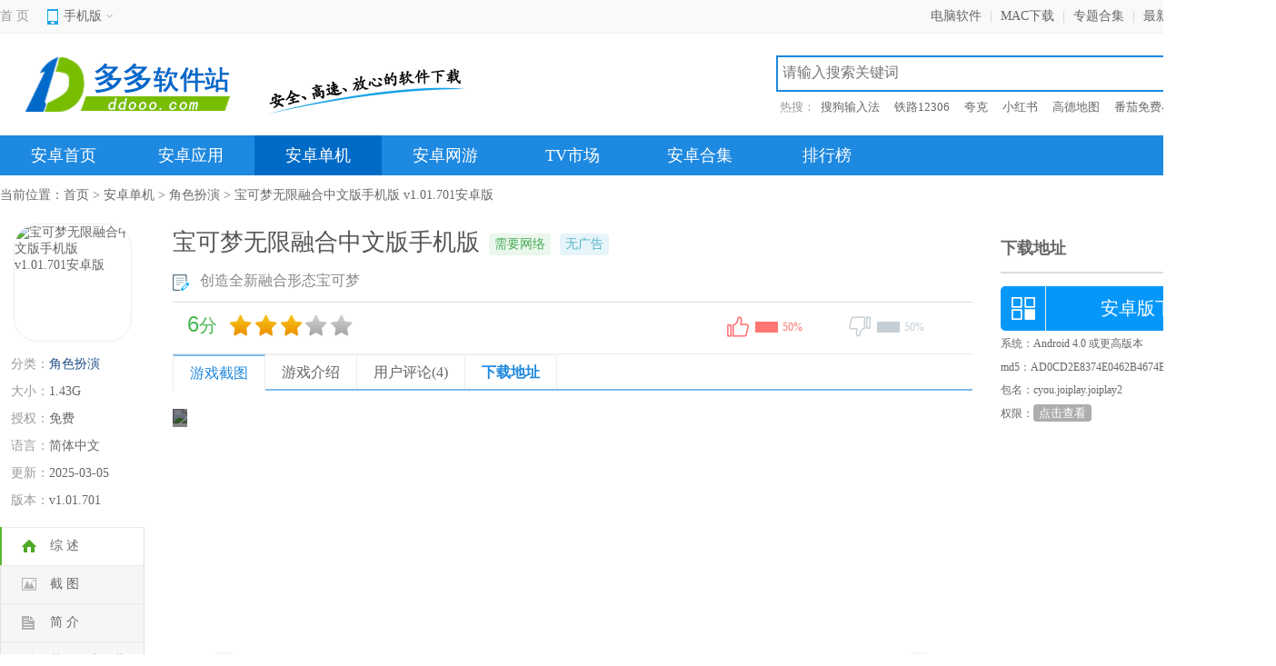

--- FILE ---
content_type: text/html
request_url: https://www.ddooo.com/softdown/248250.htm
body_size: 19698
content:
<!doctype html>
<html>
<head>
<meta http-equiv="Content-Type" content="text/html; charset=utf-8" />
<meta http-equiv="Cache-Control" content="no-transform" />
<meta http-equiv="X-UA-Compatible" content="IE=edge,chrome=1" />
<title>宝可梦无限融合中文版手机版下载安装-宝可梦无限融合手机版最新版下载 v1.01.701安卓版 - 多多软件站</title>
<meta name="keywords" content="宝可梦无限融合中文版手机版下载安装,宝可梦无限融合手机版最新版下载">
<meta name="description" content="宝可梦无限融合中文版手机版是一款非常好玩的RPG冒险收集类手游，也是宝可梦系列里比较经典的一个版本吗，不仅继承了该系列最为经典的玩法和特色，而且还加入了一些全新的设定和剧情，更加入了全新的融合元素，通过融合可以得到你没有的宝可梦精灵。">
<meta http-equiv="mobile-agent" content="format=html5; url=https://m.ddooo.com/softdown/248250.htm" />
<meta http-equiv="mobile-agent" content="format=xhtml; url=https://m.ddooo.com/softdown/248250.htm" />
<link rel="dns-prefetch" href="//img.ddooo.com">
<link href="https://www.ddooo.com/css/nstructure.css" rel="stylesheet" type="text/css"/>
<link href="https://www.ddooo.com/css/naz_page.css?1744353378" rel="stylesheet" type="text/css"/>
<script src="https://www.ddooo.com/comm/njquery.js" type="text/javascript"></script>
<script type="text/javascript" src="https://www.ddooo.com/public/nuaredirect.js"></script>
</head>
<body>
<div class="topbox">
<div class="w1200">
<div class="topl fl"> <span class="home"><a href="https://www.ddooo.com/" target="_blank">首 页</a></span>
<div class="top_mobile">
<div class="mobile_top"><span>手机版<i></i></span></div>
<div class="white-line"></div>
<div class="lowmobile"><img src="https://www.ddooo.com/images/m_ddooo.png" width="160" height="160"></div>
</div>
</div>
<div class="topr fr">
<ul>
<li><a target="_blank" href="https://www.ddooo.com/softlist/" target="_blank">电脑软件</a>|</li>
<li><a target="_blank" href="https://www.ddooo.com/mac/" target="_blank">MAC下载</a>|</li>
<li><a target="_blank" href="https://www.ddooo.com/zt/" target="_blank">专题合集</a>|</li>
<li><a target="_blank" href="https://www.ddooo.com/softnew/1.htm" target="_blank">最新更新</a>|</li>
<li><a target="_blank" href="javascript:;" onclick="AddFavorite();">收藏本站</a></li>
</ul></div>
</div>
</div>
<div class="header">
<div class="header-top">
<div class="header-in clearfix">
<div class="logo fl"><a target="_blank" href="https://www.ddooo.com/"><img src="https://www.ddooo.com/images/ddooo_logo.png" alt="多多软件站"></a></div>
<span class="xpxt fl"></span>
<div class="search fr">
<div class="searchTop">
<div class="search_box">
<input type="text" autocomplete="off" id="searchkeyword" class="sech_keyword" value="" placeholder="请输入搜索关键词"/>
<input type="button" value="搜索" class="sech_btn">
</div>
</div>
<div class="search-key">
<label>热搜：</label>
<a target="_blank" class="seahotid" href="https://www.ddooo.com/softdown/183049.htm">搜狗输入法</a>
<a target="_blank" class="seahotid" href="https://www.ddooo.com/softdown/202555.htm">铁路12306</a>
<a target="_blank" class="seahotid" href="https://www.ddooo.com/softdown/165894.htm">夸克</a>
<a target="_blank" class="seahotid" href="https://www.ddooo.com/softdown/208512.htm">小红书</a>
<a target="_blank" class="seahotid" href="https://www.ddooo.com/softdown/210819.htm">高德地图</a>
<a target="_blank" class="seahotid" href="https://www.ddooo.com/softdown/160925.htm">番茄免费小说</a>
</div>
</div>
</div>
</div>
<div class="header-nav">
<div class="nav-column">
<div class="nav-column-in">
<ul id="j_main_nav">
<li><a target="_blank" href="https://www.ddooo.com/az/">安卓首页</a></li>
<li rel="34"><a target="_blank" href="https://www.ddooo.com/az/13_1.htm">安卓应用</a></li>
<li rel="35"><a target="_blank" href="https://www.ddooo.com/az/14_1_1.htm">安卓单机</a></li>
<li rel="36"><a target="_blank" href="https://www.ddooo.com/az/14_2_1.htm">安卓网游</a></li>
<li><a target="_blank" href="https://www.ddooo.com/tv/">TV市场</a></li>
<li><a target="_blank" href="https://www.ddooo.com/zt/zt_2_1.htm">安卓合集</a></li>
<li><a target="_blank" href="https://www.ddooo.com/top/top_desc.htm">排行榜</a></li>
<li class="btr"><a target="_blank" href="https://www.ddooo.com/apple/">苹果下载</a></li>
</ul>
</div>
</div>
<div class="sub-nav j-sub-nav-34">
<div class="sub-nav-in">
<p>
<a target="_blank" href="https://www.ddooo.com/az/70_1.htm">社交</a><span>|</span><a target="_blank" href="https://www.ddooo.com/az/71_1.htm">工具</a><span>|</span><a target="_blank" href="https://www.ddooo.com/az/72_1.htm">理财</a><span>|</span><a target="_blank" href="https://www.ddooo.com/az/135_1.htm">购物</a><span>|</span><a target="_blank" href="https://www.ddooo.com/az/73_1.htm">主题</a><span>|</span><a target="_blank" href="https://www.ddooo.com/az/74_1.htm">旅游</a><span>|</span><a target="_blank" href="https://www.ddooo.com/az/282_1.htm">出行</a><span>|</span><a target="_blank" href="https://www.ddooo.com/az/75_1.htm">影音</a><span>|</span><a target="_blank" href="https://www.ddooo.com/az/76_1.htm">拍摄</a><span>|</span><a target="_blank" href="https://www.ddooo.com/az/77_1.htm">生活</a><span>|</span><a target="_blank" href="https://www.ddooo.com/az/283_1.htm">美食</a><span>|</span><a target="_blank" href="https://www.ddooo.com/az/284_1.htm">汽车</a><span>|</span><a target="_blank" href="https://www.ddooo.com/az/285_1.htm">运动</a><span>|</span><a target="_blank" href="https://www.ddooo.com/az/286_1.htm">健康</a><span>|</span><a target="_blank" href="https://www.ddooo.com/az/78_1.htm">资讯</a><span>|</span><a target="_blank" href="https://www.ddooo.com/az/79_1.htm">商务</a><span>|</span><a target="_blank" href="https://www.ddooo.com/az/287_1.htm">教育</a><span>|</span><a target="_blank" href="https://www.ddooo.com/az/288_1.htm">儿童</a><span>|</span><a target="_blank" href="https://www.ddooo.com/az/289_1.htm">智能</a><span>|</span><a target="_blank" href="https://www.ddooo.com/az/80_1.htm">其它</a></p>
</div>
</div>
<div class="sub-nav j-sub-nav-35">
<div class="sub-nav-in">
<p>
<a target="_blank" href="https://www.ddooo.com/az/81_1_1.htm">休闲益智</a><span>|</span><a target="_blank" href="https://www.ddooo.com/az/82_1_1.htm">赛车竞速</a><span>|</span><a target="_blank" href="https://www.ddooo.com/az/83_1_1.htm">棋牌桌游</a><span>|</span><a target="_blank" href="https://www.ddooo.com/az/84_1_1.htm">角色扮演</a><span>|</span><a target="_blank" href="https://www.ddooo.com/az/85_1_1.htm">动作射击</a><span>|</span><a target="_blank" href="https://www.ddooo.com/az/86_1_1.htm">体育竞技</a><span>|</span><a target="_blank" href="https://www.ddooo.com/az/87_1_1.htm">经营养成</a><span>|</span><a target="_blank" href="https://www.ddooo.com/az/88_1_1.htm">策略塔防</a><span>|</span><a target="_blank" href="https://www.ddooo.com/az/89_1_1.htm">冒险解谜</a><span>|</span><a target="_blank" href="https://www.ddooo.com/az/90_1_1.htm">音乐游戏</a><span>|</span><a target="_blank" href="https://www.ddooo.com/az/92_1_1.htm">手游辅助</a></p>
</div>
</div>
<div class="sub-nav j-sub-nav-36">
<div class="sub-nav-in">
<p>
<a target="_blank" href="https://www.ddooo.com/az/81_2_1.htm">休闲益智</a><span>|</span><a target="_blank" href="https://www.ddooo.com/az/82_2_1.htm">赛车竞速</a><span>|</span><a target="_blank" href="https://www.ddooo.com/az/83_2_1.htm">棋牌桌游</a><span>|</span><a target="_blank" href="https://www.ddooo.com/az/84_2_1.htm">角色扮演</a><span>|</span><a target="_blank" href="https://www.ddooo.com/az/85_2_1.htm">动作射击</a><span>|</span><a target="_blank" href="https://www.ddooo.com/az/86_2_1.htm">体育竞技</a><span>|</span><a target="_blank" href="https://www.ddooo.com/az/87_2_1.htm">经营养成</a><span>|</span><a target="_blank" href="https://www.ddooo.com/az/88_2_1.htm">策略塔防</a><span>|</span><a target="_blank" href="https://www.ddooo.com/az/89_2_1.htm">冒险解谜</a><span>|</span><a target="_blank" href="https://www.ddooo.com/az/90_2_1.htm">音乐游戏</a><span>|</span><a target="_blank" href="https://www.ddooo.com/az/92_2_1.htm">手游辅助</a></p>
</div>
</div>
</div>
</div><div class="mainBody">
<div class="position">当前位置：<a href="https://www.ddooo.com">首页</a> > <a href="https://www.ddooo.com/az/14_1_1.htm">安卓单机</a> > <a href="https://www.ddooo.com/az/84_1_1.htm">角色扮演</a> > 宝可梦无限融合中文版手机版 v1.01.701安卓版</div>
</div>
<div class="mainBody">
<!-- main-left -->
<div class="main-left">
<!-- soft-detail -->
<div class="soft-div">
<span class="pic"><img src="//img.ddooo.com/logo/230921/202309211650119450.jpg" alt="宝可梦无限融合中文版手机版 v1.01.701安卓版"><i class="marsk"></i></span>
<ul class="soft-text">
<li><span>分类：</span><a href="https://www.ddooo.com/az/84_1_1.htm">角色扮演</a></li>
<li><span>大小：</span><em>1.43G</em></li>
<li><span>授权：</span><em>免费</em></li>
<li><span>语言：</span><em>简体中文</em></li>
<li><span>更新：</span><em>2025-03-05</em></li>
<li class="softver"><span>版本：</span><em title="v1.01.701">v1.01.701</em></li>
</ul>
</div>
<div id="xiding">
<ul class="side-nav">
<li class="sideNav-item current-item" data="con_tab"><div class="link-warp"><i class="icon"></i><span class="text">综 述</span></div></li>
<li class="sideNav-item" data="snapShotWrap"><div class="link-warp"><i class="icon screenshot-icon"></i><span class="text">截 图</span></div></li>
<li class="sideNav-item" data="rjjs"><div class="link-warp"><i class="icon summary-icon"></i><span class="text">简 介</span></div></li>
<li class="sideNav-item" data="qtyhxz"><div class="link-warp"><i class="icon evaluation-icon"></i><span class="text">其他用户下载</span></div></li>
<li class="sideNav-item" data="pl_tab"><div class="link-warp"><i class="icon comment-icon"></i><span class="text">评 论(4)</span></div></li>
<li class="sideNav-item" data="xz_tab"><div class="link-warp"><i class="icon downLoad-icon"></i><span class="text">下载地址</span></div></li>
</ul>
<div class="rem_combox">
<div class="CRTitle"><h3>推荐游戏</h3></div>
<ul class="rem_listul">
<li><a target="_blank" href="https://www.ddooo.com/softdown/225935.htm" rel="nofollow"><img src="//img.ddooo.com/logo/20250515/6204725d19f2a166dad24f5a45fbff0e.png"></a><p><a target="_blank" href="https://www.ddooo.com/softdown/225935.htm">雷霆传奇官方正版</a><span>156.7M</span><span>2025-07-29</span></p></li>
<li><a target="_blank" href="https://www.ddooo.com/softdown/248054.htm" rel="nofollow"><img src="//img.ddooo.com/logo/20250625/3f59b47efc39bdbb302276e9e7a36a17.png"></a><p><a target="_blank" href="https://www.ddooo.com/softdown/248054.htm">无尽寒冬手游</a><span>144.27M</span><span>2025-07-29</span></p></li>
<li><a target="_blank" href="https://www.ddooo.com/softdown/238957.htm" rel="nofollow"><img src="//img.ddooo.com/logo/230831/202308311040109156.png"></a><p><a target="_blank" href="https://www.ddooo.com/softdown/238957.htm">杜拉拉升职记九游版</a><span>1.92G</span><span>2025-10-13</span></p></li>
<li><a target="_blank" href="https://www.ddooo.com/softdown/200515.htm" rel="nofollow"><img src="//img.ddooo.com/logo/20250429/096ebabc485ecd16f833fac6a31afe8d.png"></a><p><a target="_blank" href="https://www.ddooo.com/softdown/200515.htm">武林外传九游客户端</a><span>1.49G</span><span>2025-11-30</span></p></li>
<li><a target="_blank" href="https://www.ddooo.com/softdown/225248.htm" rel="nofollow"><img src="//img.ddooo.com/logo/20250911/2bb0aeda7e392380b451649d85cd2f63.png"></a><p><a target="_blank" href="https://www.ddooo.com/softdown/225248.htm">仙剑世界手游官方正版</a><span>254.24M</span><span>2025-12-30</span></p></li>
<li><a target="_blank" href="https://www.ddooo.com/softdown/180818.htm" rel="nofollow"><img src="//img.ddooo.com/logo/20250819/a9ef662a75230124aec40f0f848efc4d.png"></a><p><a target="_blank" href="https://www.ddooo.com/softdown/180818.htm">华夏绘世录官方正版</a><span>1.27G</span><span>2025-12-31</span></p></li>
</ul>
</div>
</div>
</div>
<div class="main-middle">
<div class="soft-summary">
<div class="middle_tit">
<h1>宝可梦无限融合中文版手机版</h1>
<div class="ztgl_tipbox">
<span class="tip_wl">需要网络</span><span class="tip_ad">无广告</span></div>
</div>
<em class="xbrecTxt"><i></i>创造全新融合形态宝可梦</em>
<div class="mood">
<div id="pingfen">
<div class="star_l"><em class="decimal" id="decimal_unm">6</em>分</div>
<div class="star_r" id="starimg"><i class="sty3 sty3_star3"></i></div>
</div>
<div id="dingandcai">
<a href="javascript:;" id="showding"><span class="dcico"></span><span class="bfk"><span id="ding_1" style="width:50%;"><em id="ding_2">50%</em></span></span></a>
<a href="javascript:;" id="showcai"><span class="dcico"></span><span class="bfk"><span id="cai_1" style="width:50%;"><em id="cai_2">50%</em></span></span></a>
</div>
</div>
<div class="az_mtab clearfix" id="con_tab">
<ul class="tablist">
<li class="cur">游戏截图</li>
<li name="rjjs">游戏介绍</li>
<li name="pl_tab">用户评论(4)</li>
<li class="last" name="xz_tab">下载地址</li>
</ul>
</div>
</div>
<div id="snapShotWrap" class="snapShotWrap" style="height: auto;">
<a rel="nofollow" id="shotNext" class="snap-shot-btn next" title="下一张" href="javascript:void(0);"><i></i></a>
<a rel="nofollow" id="shotPrev" class="snap-shot-btn prev" title="上一张" href="javascript:void(0);"><i></i></a>
<div class="snapShotCont">
<ul>
<li class="snopshot" id="snopshot1"><img src="//img.ddooo.com/uppic/230921/202309211650163667.jpg"/><span class="elementOverlay"></span></li>
<li class="snopshot" id="snopshot2"><img src="//img.ddooo.com/uppic/230921/202309211650182287.jpg"/><span class="elementOverlay"></span></li>
<li class="snopshot" id="snopshot3"><img src="//img.ddooo.com/uppic/230921/202309211650212642.jpg"/><span class="elementOverlay"></span></li>
<li class="snopshot" id="snopshot4"><img src="//img.ddooo.com/uppic/230921/202309211650245419.jpg"/><span class="elementOverlay"></span></li>
</ul>
</div>
</div>
<div class="fl c-hd_p" id="rjjs"><h3><span>游戏介绍</span></h3></div>
<div class="softdes">
<p>
<strong>宝可梦无限融合中文版手机版</strong>是一款非常好玩的RPG冒险收集类手游，也是宝可梦系列里比较经典的一个版本吗，不仅继承了该系列最为经典的玩法和特色，而且还加入了一些全新的设定和剧情，更加入了全新的融合元素，通过融合可以得到你没有的宝可梦精灵，例如将妙蛙花与水箭龟融合就会出现全新的宝可梦”妙蛙龟“，融合时玩家可以选择要哪个宝可梦的第一特性和第二特性，同时他们的性格也可以选择，但是其他的攻击、防御、生命等属性会重新随机生成，这些新玩法的加入也让游戏更具可玩性了。
</p>
<p>
在宝可梦无限融合游戏中玩家可以通过冒险，收集各种动漫中的精灵，不管是可达鸭、皮卡丘还是其他一些稀有精灵都能够在这里收集到，而且像是神兽烈空坐、 超梦、梦幻等精灵也都可以收集养成，更是可以重走动漫剧情，从挑战8名馆主开始，然后战胜四大天王，最后获得神奇宝贝大师的称号，让你体验到宝可梦的乐趣，有兴趣的朋友快来下载体验吧。
</p>
<h3>
游戏特色
</h3>
<p>
1、海量的精灵将会在这里登场，这一次加入了融合的功能，你可以将一些精灵进行一个融合；
</p>
<p>
2、通过融合可以得到你没有的精灵的，至于融合出来的是什么就看你的搭配和运气了；
</p>
<p>
3、全新的战斗将会在这里展开，你可以去好好的体验到不同的冒险，重新的踏上冒险之旅；
</p>
<p>
4、依旧是像素的风格，改版大部分也都是像素的风格，而且几乎都是绿宝石那几代为基础；
</p>
<p>
5、各个方面都进行了一个升级，让你可以体验到不同的玩法，但是整个游戏的流程每什么变化。
</p>
<h3>
宝可梦无限融合玩法攻略
</h3>
<p>
以简单说明一下！融合精灵的道具是这个！可以合成也可以分解~
</p>
<p>
<img src="//img.ddooo.com/uppic/230921/202309211713257779.jpg" alt="" /> 
</p>
<p>
然后进入背包使用就可以了！如果是想让A和B融合，让A作为主体和让B作为主体最后的效果是不一样的！（前后选择顺序）然后融合的时候尽量选择比较合理的搭配吧，有些强行合在一起实在是非常丑。
</p>
<p>
<img src="//img.ddooo.com/uppic/230921/202309211713407679.jpg" alt="" /> 
</p>
<p>
与小霞展开战斗吧！
</p>
<p>
<img src="//img.ddooo.com/uppic/230921/20230921171349544.jpg" alt="" /> 
</p>
<p>
小霞的第一只！胖鱼！吃我一发电击！
</p>
<p>
<img src="//img.ddooo.com/uppic/230921/20230921171411950.jpg" alt="" /> 
</p>
<p>
小霞的第二只！挑染海星！
</p>
<p>
<img src="//img.ddooo.com/uppic/230921/202309211714259276.jpg" alt="" /> 
</p>
<p>
我没了！
</p>
<p>
<img src="//img.ddooo.com/uppic/230921/202309211715153454.jpg" alt="" /> 
</p>
<p>
然后白天和夜晚遇到的精灵也是不太一样的~像咕咕和阿伯蛇还有喵喵就是夜晚出没的~
</p>
<p>
所以每个地方都可以试试不同时期的野怪！
</p>
<p>
<img src="//img.ddooo.com/uppic/230921/202309211715425327.jpg" alt="" /> 
</p>
<p>
精灵中心的二楼可以用一个精灵随机交换一个融合精灵！要注意交换玩就会自动保存所以你想刷想要的精灵的话需要提前备份好存档！
</p>
<p>
<img src="//img.ddooo.com/uppic/230921/202309211716091032.jpg" alt="" /> 
</p>
<h3>
宝可梦无限融合普通融合机制
</h3>
<p>
在商店购买基因之楔就可以进行普通融合，基因之楔出门就可以买到。
</p>
<p>
融合时，提供皮肤的宝可梦被称成为头部，提供轮廓的宝可梦被称成为身体。
</p>
<p>
两个素材宝可梦一个提供自己的第一特性，一个提供自己的第二特性用于继承，融合的时候玩家自己选要哪个。目前融合无法继承梦特性。
</p>
<p>
两个素材宝可梦各自提供自身的性格用于继承，融合的时候玩家自己选要哪个。
</p>
<p>
融合宝可梦的攻击、防御、速度、种族值继承身体的2/3 继承头部的1/3。
</p>
<p>
融合宝可梦的、特攻、特防、HP种族值继承头部的2/3，继承身体的1/3。
</p>
<p>
融合宝可梦的努力值完全继承于身体宝可梦。
</p>
<p>
普通融合无法继承个体值，所有个体值为重新随机生成。
</p>
<h3>
游戏玩法
</h3>
<p>
1、进化方式多种多样，朝着不同的战斗方向进行成长，你可以在游戏中体验更多趣的冒险；
</p>
<p>
2、解锁新的玩法，体验精彩的战斗，成为最优秀的精灵，一起在游戏世界中战斗；
</p>
<p>
3、无限的进行连招，将对手直接进行秒杀，收集地图资源，发挥最出色水平；
</p>
<p>
4、挖掘更多好玩的冒险元素，不断完成进阶，成就一段属于你的精灵召唤师冒险征程。
</p>
<h3>
游戏亮点
</h3>
<p>
1、丰富的游戏冒险挑战，多种模式的精彩冒险，与所有探险者一起体验新世界；
</p>
<p>
2、独特的关卡战斗，宝可梦经典场景重现，华丽技能一键释放；
</p>
<p>
3、游戏中提供的额外道具，可以帮助玩家在通关途中事半功倍的效果。
</p></div>
<div class="fl c-hd_p" id="qtyhxz"><h3><span>其他用户下载</span></h3></div>
<div class="and_com_list">
<ul>
<li><a target="_blank" class="game_app_img" href="https://www.ddooo.com/softdown/179296.htm"><img src="//img.ddooo.com/logo/20240518/9fcb4e6afe557990b82ea96172db5b97.png" ></a><a target="_blank" href="https://www.ddooo.com/softdown/179296.htm">Minecraft国际版官方正版</a></li>
<li><a target="_blank" class="game_app_img" href="https://www.ddooo.com/softdown/216679.htm"><img src="//img.ddooo.com/logo/20240828/352786f1475612a297770c7ca33991f4.png" ></a><a target="_blank" href="https://www.ddooo.com/softdown/216679.htm">诅咒之岛最新版本2026</a></li>
<li><a target="_blank" class="game_app_img" href="https://www.ddooo.com/softdown/211998.htm"><img src="//img.ddooo.com/logo/20260114/edb72ddf45e9d3e21ddc6db82feb0de9.png" ></a><a target="_blank" href="https://www.ddooo.com/softdown/211998.htm">传说对决官方正版</a></li>
<li><a target="_blank" class="game_app_img" href="https://www.ddooo.com/softdown/133495.htm"><img src="//img.ddooo.com/logo/220803/202208031133564615.png" ></a><a target="_blank" href="https://www.ddooo.com/softdown/133495.htm">火影忍者云游戏最新版本</a></li>
<li><a target="_blank" class="game_app_img" href="https://www.ddooo.com/softdown/218092.htm"><img src="//img.ddooo.com/logo/20250511/4ef6e342ec6d645571901d6b71e67403.png" ></a><a target="_blank" href="https://www.ddooo.com/softdown/218092.htm">方舟生存进化手游重制版</a></li>
<li><a target="_blank" class="game_app_img" href="https://www.ddooo.com/softdown/193847.htm"><img src="//img.ddooo.com/logo/20240518/9fcb4e6afe557990b82ea96172db5b97.png" ></a><a target="_blank" href="https://www.ddooo.com/softdown/193847.htm">我的世界国际版2026最新版(Minecraft)</a></li>
<li><a target="_blank" class="game_app_img" href="https://www.ddooo.com/softdown/187263.htm"><img src="//img.ddooo.com/logo/20251107/4942e9119d82bfe5585a41443f5341e8.png" ></a><a target="_blank" href="https://www.ddooo.com/softdown/187263.htm">少女都市最新版免费地图无限金币中文版</a></li>
<li><a target="_blank" class="game_app_img" href="https://www.ddooo.com/softdown/181638.htm"><img src="//img.ddooo.com/logo/20251125/0dd0c26f6900bdaf59ad22afa9509e49.png" ></a><a target="_blank" href="https://www.ddooo.com/softdown/181638.htm">最强祖师破解版无限内购版</a></li>
<li><a target="_blank" class="game_app_img" href="https://www.ddooo.com/softdown/48543.htm"><img src="//img.ddooo.com/logo/230112/202301121017044401.jpg" ></a><a target="_blank" href="https://www.ddooo.com/softdown/48543.htm">魔法师大冒险开罗汉化版</a></li>
<li><a target="_blank" class="game_app_img" href="https://www.ddooo.com/softdown/131404.htm"><img src="//img.ddooo.com/logo/20240809/f05ca58a18f87f350066b831aee969e6.png" ></a><a target="_blank" href="https://www.ddooo.com/softdown/131404.htm">口袋妖怪单机版官方正版</a></li>
<li><a target="_blank" class="game_app_img" href="https://www.ddooo.com/softdown/189501.htm"><img src="//img.ddooo.com/logo/20251126/5a0f6581ca6845dbb585f8fe25cd721b.png" ></a><a target="_blank" href="https://www.ddooo.com/softdown/189501.htm">迷你世界无限迷你币无限迷你豆最新版</a></li>
<li><a target="_blank" class="game_app_img" href="https://www.ddooo.com/softdown/229293.htm"><img src="//img.ddooo.com/logo/220728/202207281515467093.png" ></a><a target="_blank" href="https://www.ddooo.com/softdown/229293.htm">世上英雄手游</a></li>
<li><a target="_blank" class="game_app_img" href="https://www.ddooo.com/softdown/203741.htm"><img src="//img.ddooo.com/logo/20241225/04e83cfc3e2072408a4f94a251412be1.png" ></a><a target="_blank" href="https://www.ddooo.com/softdown/203741.htm">鬼谷八荒手机版</a></li>
<li><a target="_blank" class="game_app_img" href="https://www.ddooo.com/softdown/249612.htm"><img src="//img.ddooo.com/logo/20250623/d8bdb5201c914eeba00c6cc171e97517.png" ></a><a target="_blank" href="https://www.ddooo.com/softdown/249612.htm">黑神话悟空像素版</a></li>
<li><a target="_blank" class="game_app_img" href="https://www.ddooo.com/softdown/237969.htm"><img src="//img.ddooo.com/logo/221213/202212131144381219.jpg" ></a><a target="_blank" href="https://www.ddooo.com/softdown/237969.htm">your boyfriend game官方正版</a></li>
<li><a target="_blank" class="game_app_img" href="https://www.ddooo.com/softdown/245089.htm"><img src="//img.ddooo.com/logo/20251220/d91fbdc997545d6149c9180d76fa3f4e.png" ></a><a target="_blank" href="https://www.ddooo.com/softdown/245089.htm">决胜巅峰国际服</a></li>
</ul>
</div>
<div class="fl c-hd_p" id="hqtype_tab"><h3><span>其它版本</span></h3></div>
<ul class="new_proItem">
<li style="display: list-item;">
<a href="https://www.ddooo.com/softdown/247664.htm" target="_blank" class="fl new_pro_img"><img src="//img.ddooo.com/logo/230921/202309211650119450.jpg"></a>
<div class="fl newPro_info">
<h3><a href="https://www.ddooo.com/softdown/247664.htm" class="new_pro_name">口袋妖怪无限融合5.0汉化版 附游戏攻略</a></h3>
<span>类型：<a href="https://www.ddooo.com/az/84_1_1.htm">角色扮演</a></span>
</div>
<div class="fl app_type_star"><div class="app_starBox"><span class="stars star4"></span></div></div>
<div class="fl newPro_spa"><span>1.43G</span><span>2025-03-05</span></div>
<div class="fr spe_tlBtn"><a href="https://www.ddooo.com/softdown/247664.htm" rel="nofollow">查看详情</a></div>
</li>
<li style="display: list-item;">
<a href="https://www.ddooo.com/softdown/248273.htm" target="_blank" class="fl new_pro_img"><img src="//img.ddooo.com/logo/230922/202309221106498360.png"></a>
<div class="fl newPro_info">
<h3><a href="https://www.ddooo.com/softdown/248273.htm" class="new_pro_name">口袋妖怪无限融合手机版 v1.01.701安卓版</a></h3>
<span>类型：<a href="https://www.ddooo.com/az/84_1_1.htm">角色扮演</a></span>
</div>
<div class="fl app_type_star"><div class="app_starBox"><span class="stars star3"></span></div></div>
<div class="fl newPro_spa"><span>1.43G</span><span>2025-03-05</span></div>
<div class="fr spe_tlBtn"><a href="https://www.ddooo.com/softdown/248273.htm" rel="nofollow">查看详情</a></div>
</li>
</ul>

<div class="fl c-hd_p" id="az_zt">
<h3><span><a href="https://www.ddooo.com/zt/renzheyx.htm">宝可梦系列游戏</a></span></h3>
<h3><span class="zt_title"><a href="https://www.ddooo.com/zt/bzcwdyx.htm">捕捉宠物的游戏</a></span></h3>
<h3><span class="zt_title"><a href="https://www.ddooo.com/zt/kdyg.htm">口袋妖怪系列游戏</a></span></h3>
</div>
<div class="and_zt_list">
<ul>
<li><a target="_blank" class="game_app_img" href="https://www.ddooo.com/softdown/72533.htm"><img src="//img.ddooo.com/logo/20260119/7cea5ddd2e3b35301f452193d8ea405b.png" class="game_app_img"></a><a target="_blank" href="https://www.ddooo.com/softdown/72533.htm">口袋妖怪的世界最新版</a></li>
<li><a target="_blank" class="game_app_img" href="https://www.ddooo.com/softdown/95345.htm"><img src="//img.ddooo.com/logo/20240904/c522afcdceccb6d512ca0399f9b46b32.png" class="game_app_img"></a><a target="_blank" href="https://www.ddooo.com/softdown/95345.htm">口袋妖怪日月正版</a></li>
<li><a target="_blank" class="game_app_img" href="https://www.ddooo.com/softdown/227697.htm"><img src="//img.ddooo.com/logo/20240822/a61d9f1fca8d97d22994b1b157f08be4.png" class="game_app_img"></a><a target="_blank" href="https://www.ddooo.com/softdown/227697.htm">宝可梦剑盾手机版</a></li>
<li><a target="_blank" class="game_app_img" href="https://www.ddooo.com/softdown/251274.htm"><img src="//img.ddooo.com/logo/20251113/06bc276b0b5d769dd8496a03319203be.png" class="game_app_img"></a><a target="_blank" href="https://www.ddooo.com/softdown/251274.htm">梦想与征程</a></li>
<li><a target="_blank" class="game_app_img" href="https://www.ddooo.com/softdown/236373.htm"><img src="//img.ddooo.com/logo/221123/202211231041092298.jpg" class="game_app_img"></a><a target="_blank" href="https://www.ddooo.com/softdown/236373.htm">宝可梦朱紫官方正版</a></li>
<li><a target="_blank" class="game_app_img" href="https://www.ddooo.com/softdown/248081.htm"><img src="//img.ddooo.com/logo/231011/202310111525256504.png" class="game_app_img"></a><a target="_blank" href="https://www.ddooo.com/softdown/248081.htm">口袋妖怪黑2手机版</a></li>
<li><a target="_blank" class="game_app_img" href="https://www.ddooo.com/softdown/161220.htm"><img src="//img.ddooo.com/logo/20231025/4941ec4fa3579104a852a8bc4f8079c2.png" class="game_app_img"></a><a target="_blank" href="https://www.ddooo.com/softdown/161220.htm">口袋妖怪增强绿宝石官方正版</a></li>
<li><a target="_blank" class="game_app_img" href="https://www.ddooo.com/softdown/232299.htm"><img src="//img.ddooo.com/logo/20251230/5a4b3cecd0b8705f838514d6fbe43c0a.png" class="game_app_img"></a><a target="_blank" href="https://www.ddooo.com/softdown/232299.htm">星辰mega最新版</a></li>
<li><a target="_blank" class="game_app_img" href="https://www.ddooo.com/softdown/235844.htm"><img src="//img.ddooo.com/logo/20251206/977fb063e79b8b8d37c2d7ca43204379.png" class="game_app_img"></a><a target="_blank" href="https://www.ddooo.com/softdown/235844.htm">宝可梦咖啡厅最新版2026</a></li>
<li><a target="_blank" class="game_app_img" href="https://www.ddooo.com/softdown/141848.htm"><img src="//img.ddooo.com/logo/231019/202310191552104478.jpg" class="game_app_img"></a><a target="_blank" href="https://www.ddooo.com/softdown/141848.htm">口袋妖怪黑暗升起2手机版</a></li>
<li><a target="_blank" class="game_app_img" href="https://www.ddooo.com/softdown/249087.htm"><img src="//img.ddooo.com/logo/20231025/853d3e1b94cef5eb6c2b3230fb2fd743.png" class="game_app_img"></a><a target="_blank" href="https://www.ddooo.com/softdown/249087.htm">PokeOne官方版</a></li>
<li><a target="_blank" class="game_app_img" href="https://www.ddooo.com/softdown/141847.htm"><img src="//img.ddooo.com/logo/20250311/3c8344b52837c6f6c1667c19090a8f6b.png" class="game_app_img"></a><a target="_blank" href="https://www.ddooo.com/softdown/141847.htm">宝可梦肉鸽手机版</a></li>
<li><a target="_blank" class="game_app_img" href="https://www.ddooo.com/softdown/2115.htm"><img src="//img.ddooo.com/logo/230713/202307131700592926.png" class="game_app_img"></a><a target="_blank" href="https://www.ddooo.com/softdown/2115.htm">口袋妖怪传说绿宝石最新版</a></li>
<li><a target="_blank" class="game_app_img" href="https://www.ddooo.com/softdown/212627.htm"><img src="//img.ddooo.com/logo/230508/202305081438189088.png" class="game_app_img"></a><a target="_blank" href="https://www.ddooo.com/softdown/212627.htm">口袋妖怪漆黑的魅影官方正版</a></li>
<li><a target="_blank" class="game_app_img" href="https://www.ddooo.com/softdown/131404.htm"><img src="//img.ddooo.com/logo/20240809/f05ca58a18f87f350066b831aee969e6.png" class="game_app_img"></a><a target="_blank" href="https://www.ddooo.com/softdown/131404.htm">口袋妖怪单机版官方正版</a></li>
<li><a target="_blank" class="game_app_img" href="https://www.ddooo.com/softdown/184244.htm"><img src="//img.ddooo.com/logo/230310/202303101102214911.png" class="game_app_img"></a><a target="_blank" href="https://www.ddooo.com/softdown/184244.htm">口袋妖怪叶绿版手机版</a></li>
</ul>
<ul class="zt_off">
<li><a target="_blank" class="game_app_img" href="https://www.ddooo.com/softdown/227903.htm"><img src="//img.ddooo.com/logo/20250322/4be1fa74ce870f79e1b33ee6b41f4726.png" class="game_app_img"></a><a target="_blank" href="https://www.ddooo.com/softdown/227903.htm">洛克王国lite版</a></li>
<li><a target="_blank" class="game_app_img" href="https://www.ddooo.com/softdown/248995.htm"><img src="//img.ddooo.com/logo/20241108/d651e59b01714a86b8e29c2525099857.png" class="game_app_img"></a><a target="_blank" href="https://www.ddooo.com/softdown/248995.htm">口袋进化破解版</a></li>
<li><a target="_blank" class="game_app_img" href="https://www.ddooo.com/softdown/237818.htm"><img src="//img.ddooo.com/logo/20260116/0418f5d2f8f4d0551095f0b7eaf530e4.png" class="game_app_img"></a><a target="_blank" href="https://www.ddooo.com/softdown/237818.htm">口袋决斗破解版</a></li>
<li><a target="_blank" class="game_app_img" href="https://www.ddooo.com/softdown/222998.htm"><img src="//img.ddooo.com/logo/20250327/91e56c6a390bc1d6f2a1a190feddd043.png" class="game_app_img"></a><a target="_blank" href="https://www.ddooo.com/softdown/222998.htm">萌龙大乱斗网易版</a></li>
<li><a target="_blank" class="game_app_img" href="https://www.ddooo.com/softdown/192521.htm"><img src="//img.ddooo.com/logo/220906/202209061438594912.png" class="game_app_img"></a><a target="_blank" href="https://www.ddooo.com/softdown/192521.htm">宠物王国外传最新版</a></li>
<li><a target="_blank" class="game_app_img" href="https://www.ddooo.com/softdown/138195.htm"><img src="//img.ddooo.com/logo/20251215/70547e493bf97f911254648068cbc59e.png" class="game_app_img"></a><a target="_blank" href="https://www.ddooo.com/softdown/138195.htm">口袋妖怪go中文版</a></li>
<li><a target="_blank" class="game_app_img" href="https://www.ddooo.com/softdown/179552.htm"><img src="//img.ddooo.com/logo/20250806/688cfb5a6403db79a4ded34c00317223.png" class="game_app_img"></a><a target="_blank" href="https://www.ddooo.com/softdown/179552.htm">灵兽大冒险官方版</a></li>
<li><a target="_blank" class="game_app_img" href="https://www.ddooo.com/softdown/222927.htm"><img src="//img.ddooo.com/logo/20251231/f1683e4a07e9f232e7d8bb166be9d8d1.png" class="game_app_img"></a><a target="_blank" href="https://www.ddooo.com/softdown/222927.htm">西普大陆手游官方版</a></li>
<li><a target="_blank" class="game_app_img" href="https://www.ddooo.com/softdown/137120.htm"><img src="//img.ddooo.com/logo/230811/202308111534006158.jpg" class="game_app_img"></a><a target="_blank" href="https://www.ddooo.com/softdown/137120.htm">恐龙神奇宝贝最新版</a></li>
<li><a target="_blank" class="game_app_img" href="https://www.ddooo.com/softdown/190067.htm"><img src="//img.ddooo.com/logo/20250626/8c6a59d2bf04d3c528a91bc5ea00eb30.png" class="game_app_img"></a><a target="_blank" href="https://www.ddooo.com/softdown/190067.htm">曙光重临手游官方版</a></li>
<li><a target="_blank" class="game_app_img" href="https://www.ddooo.com/softdown/239055.htm"><img src="//img.ddooo.com/logo/20251109/7df5225a9cf43077a30345b73784b010.png" class="game_app_img"></a><a target="_blank" href="https://www.ddooo.com/softdown/239055.htm">总之就是肉鸽抓宠自走棋</a></li>
<li><a target="_blank" class="game_app_img" href="https://www.ddooo.com/softdown/178241.htm"><img src="//img.ddooo.com/logo/20250521/8b4ab6dcf5aa2b9b1783461fb4f5e8eb.png" class="game_app_img"></a><a target="_blank" href="https://www.ddooo.com/softdown/178241.htm">魔力宝贝复兴官方正版</a></li>
<li><a target="_blank" class="game_app_img" href="https://www.ddooo.com/softdown/233881.htm"><img src="//img.ddooo.com/logo/20250617/dcb6f9adf1def2e43feae17160309512.png" class="game_app_img"></a><a target="_blank" href="https://www.ddooo.com/softdown/233881.htm">萌物大乱斗官方正版</a></li>
<li><a target="_blank" class="game_app_img" href="https://www.ddooo.com/softdown/248250.htm"><img src="//img.ddooo.com/logo/230921/202309211650119450.jpg" class="game_app_img"></a><a target="_blank" href="https://www.ddooo.com/softdown/248250.htm">宝可梦无限融合中文版手机版</a></li>
<li><a target="_blank" class="game_app_img" href="https://www.ddooo.com/softdown/249666.htm"><img src="//img.ddooo.com/logo/20241231/e56c9f1fed1b6b7e30a5d52c835ca6be.png" class="game_app_img"></a><a target="_blank" href="https://www.ddooo.com/softdown/249666.htm">魔力宝贝启程官方版</a></li>
</ul>
<ul class="zt_off">
<li><a target="_blank" class="game_app_img" href="https://www.ddooo.com/softdown/160446.htm"><img src="//img.ddooo.com/logo/191130/201911301109358923.png" class="game_app_img"></a><a target="_blank" href="https://www.ddooo.com/softdown/160446.htm">口袋妖怪漆黑来临游戏</a></li>
<li><a target="_blank" class="game_app_img" href="https://www.ddooo.com/softdown/227312.htm"><img src="//img.ddooo.com/logo/20241108/d651e59b01714a86b8e29c2525099857.png" class="game_app_img"></a><a target="_blank" href="https://www.ddooo.com/softdown/227312.htm">口袋进化最新版</a></li>
<li><a target="_blank" class="game_app_img" href="https://www.ddooo.com/softdown/192537.htm"><img src="//img.ddooo.com/logo/220317/202203171557261525.png" class="game_app_img"></a><a target="_blank" href="https://www.ddooo.com/softdown/192537.htm">口袋妖怪绝对魂银the end</a></li>
<li><a target="_blank" class="game_app_img" href="https://www.ddooo.com/softdown/115474.htm"><img src="//img.ddooo.com/logo/220906/202209061438594912.png" class="game_app_img"></a><a target="_blank" href="https://www.ddooo.com/softdown/115474.htm">宠物王国外传单机版</a></li>
<li><a target="_blank" class="game_app_img" href="https://www.ddooo.com/softdown/211346.htm"><img src="//img.ddooo.com/logo/20240822/a61d9f1fca8d97d22994b1b157f08be4.png" class="game_app_img"></a><a target="_blank" href="https://www.ddooo.com/softdown/211346.htm">口袋妖怪剑盾手机版</a></li>
<li><a target="_blank" class="game_app_img" href="https://www.ddooo.com/softdown/138195.htm"><img src="//img.ddooo.com/logo/20251215/70547e493bf97f911254648068cbc59e.png" class="game_app_img"></a><a target="_blank" href="https://www.ddooo.com/softdown/138195.htm">口袋妖怪go中文版</a></li>
<li><a target="_blank" class="game_app_img" href="https://www.ddooo.com/softdown/129172.htm"><img src="//img.ddooo.com/logo/220113/202201131006313879.png" class="game_app_img"></a><a target="_blank" href="https://www.ddooo.com/softdown/129172.htm">口袋妖怪新世代最新版本</a></li>
<li><a target="_blank" class="game_app_img" href="https://www.ddooo.com/softdown/86476.htm"><img src="//img.ddooo.com/logo/20250213/9f6be1b191bc361db542916948a5edc9.png" class="game_app_img"></a><a target="_blank" href="https://www.ddooo.com/softdown/86476.htm">口袋逆袭妖怪重制2手游</a></li>
<li><a target="_blank" class="game_app_img" href="https://www.ddooo.com/softdown/251542.htm"><img src="//img.ddooo.com/logo/20251224/c5f90a6207ce66e3a43955458ab5ab27.png" class="game_app_img"></a><a target="_blank" href="https://www.ddooo.com/softdown/251542.htm">口袋妖怪萌娘版</a></li>
<li><a target="_blank" class="game_app_img" href="https://www.ddooo.com/softdown/212625.htm"><img src="//img.ddooo.com/logo/20250331/a1e34c32a982210fa986055720798e54.jpg" class="game_app_img"></a><a target="_blank" href="https://www.ddooo.com/softdown/212625.htm">口袋妖怪燃之智3.4汉化版</a></li>
<li><a target="_blank" class="game_app_img" href="https://www.ddooo.com/softdown/231226.htm"><img src="//img.ddooo.com/logo/220906/202209061105315971.png" class="game_app_img"></a><a target="_blank" href="https://www.ddooo.com/softdown/231226.htm">口袋妖怪永恒之焱手机版</a></li>
<li><a target="_blank" class="game_app_img" href="https://www.ddooo.com/softdown/105502.htm"><img src="//img.ddooo.com/logo/20250329/39f48a70ef5447467316cf3bbd2f4867.png" class="game_app_img"></a><a target="_blank" href="https://www.ddooo.com/softdown/105502.htm">口袋妖怪格查尔汉化版</a></li>
<li><a target="_blank" class="game_app_img" href="https://www.ddooo.com/softdown/2115.htm"><img src="//img.ddooo.com/logo/230713/202307131700592926.png" class="game_app_img"></a><a target="_blank" href="https://www.ddooo.com/softdown/2115.htm">口袋妖怪传说绿宝石最新版</a></li>
<li><a target="_blank" class="game_app_img" href="https://www.ddooo.com/softdown/204395.htm"><img src="//img.ddooo.com/logo/230312/202303121449066940.jpg" class="game_app_img"></a><a target="_blank" href="https://www.ddooo.com/softdown/204395.htm">口袋妖怪究极绿宝石5.4手机版</a></li>
<li><a target="_blank" class="game_app_img" href="https://www.ddooo.com/softdown/237015.htm"><img src="//img.ddooo.com/logo/20250329/d697f58b7752786bbda6cc331a62cff3.png" class="game_app_img"></a><a target="_blank" href="https://www.ddooo.com/softdown/237015.htm">口袋妖怪白金手机版</a></li>
<li><a target="_blank" class="game_app_img" href="https://www.ddooo.com/softdown/84149.htm"><img src="//img.ddooo.com/logo/221123/202211231041092298.jpg" class="game_app_img"></a><a target="_blank" href="https://www.ddooo.com/softdown/84149.htm">口袋妖怪朱紫手机版最新版</a></li>
</ul>
</div>
<div class="comment">
<div class="fl c-hd_p" id="pl_tab">
<h3><span id="cmnum" count="4">用户评论</span></h3>
<span class="txt"><font>28</font>人参与，4条评论</span>
</div>
<div class="commentBox">
<div class="commentform">
<textarea class="textarea" id="vcontent" placeholder="来说两句吧"></textarea>
<div class="plbutton" style="display: none;">
<input class="yzm" type="text" id="vcode" placeholder="请输入验证码">
<i>评论需审核后才能显示</i>
</div>
<div class="plbutton" style="display: none;">
<input class="tjbutton" id="submitBtn" type="button" value="提交评论">
<input class="cancel" type="button" value="取消">
</div>
</div>
<div class="commentList">
<dl><dt><i><small>第4楼</small><em>中国–湖北–武汉移动网友</em></i><span>发表于: 2025-07-24 12:40:07</span></dt><dd><div class="cml_content">非常喜欢</div><div id="591745" class="plreply"><span class="support dzbtn"><em>3</em></span><span class="glBtn">盖楼(回复)</span></div></dd></dl><dl><dt><i><small>第3楼</small><em>湖南省益阳市网友</em></i><span>发表于: 2024-07-28 19:39:18</span></dt><dd><div class="cml_content">能玩吗？</div><div id="506074" class="plreply"><span class="support dzbtn"><em>7</em></span><span class="glBtn">盖楼(回复)</span></div></dd></dl><dl><dt><i><small>第2楼</small><em>安徽省网友</em></i><span>发表于: 2024-06-29 17:25:22</span></dt><dd><div class="cml_content">我是宝可梦玩家，我必定要通关它</div><div id="497052" class="plreply"><span class="support dzbtn"><em>7</em></span><span class="glBtn">盖楼(回复)</span></div></dd></dl><dl><dt><i><small>第1楼</small><em>湖南省常德市网友</em></i><span>发表于: 2024-04-21 15:00:15</span></dt><dd><div class="cml_content">我是第一个评论的</div><div id="483581" class="plreply"><span class="support dzbtn"><em>7</em></span><span class="glBtn">盖楼(回复)</span></div></dd></dl></div>
</div>
</div>
</div>
<!-- //main-middle -->
<!-- main-right -->
<div class="main-right">
<div class="XGTitle" id="xz_tab"><dt>下载地址</dt><span id="showErr">点此报错</span></div>
<div class="AnDetCLS2">
<ul class="clearfix">
<li class="azbnt"><p class="ewm_box"><img src_url="248250"><span>手机扫描下载</span></p><p class="ewm"><span></span></p><a rel="nofollow" href="https://api.ddooo.com/down/248250"><span>安卓版下载</span><span class="icon az"></span></a></li>
<li class="hj">系统：Android 4.0 或更高版本</li>
<li class="hj">md5：AD0CD2E8374E0462B4674B2666BEE1AE</li>
<li class="bottom_bor"><em>包名：cyou.joiplay.joiplay2</em><em>权限：<i class="read_qx">点击查看</i></em></li>
</ul>
</div>
<div id="con_paramad"></div>
<div class="CRRHotAz">
<div class="CRTitle"><dt>类似游戏</dt><span></span></div>
<ul>
<li><a target="_blank" href="https://www.ddooo.com/softdown/160444.htm"><img src="//img.ddooo.com/logo/20240923/8848ce249df1816a16e9d4decf5d8038.png"><br>口袋日月正版手游</a></li>
<li><a target="_blank" href="https://www.ddooo.com/softdown/72533.htm"><img src="//img.ddooo.com/logo/20260119/7cea5ddd2e3b35301f452193d8ea405b.png"><br>口袋妖怪的世界最新版</a></li>
<li><a target="_blank" href="https://www.ddooo.com/softdown/76809.htm"><img src="//img.ddooo.com/logo/20240909/15e771b9a6c3499a2167489fb4194e94.png"><br>Honor of Kings国际服</a></li>
<li><a target="_blank" href="https://www.ddooo.com/softdown/58333.htm"><img src="//img.ddooo.com/logo/20231024/e5ddefed0a7f1468d30e563e6c701f4b.jpg"><br>火影忍者格斗手游最新版本</a></li>
<li><a target="_blank" href="https://www.ddooo.com/softdown/59040.htm"><img src="//img.ddooo.com/logo/231011/20231011145147858.png"><br>百战天虫4最新版本</a></li>
<li><a target="_blank" href="https://www.ddooo.com/softdown/809.htm"><img src="//img.ddooo.com/logo/20240612/aa33f990a9c0bf1921d43350b2e65852.png"><br>梅露可物语愈术士与铃之旋律手游</a></li>
</ul>
</div>
<!-- 相关软件 -->
<div class="CRRHot"><!-- 更新推荐/热门标签 -->
<ul class="con-tab">
<li onClick="onSelect(this,'soft_tab')" class="tab_2"><span>今日更新推荐</span></li>
<li onClick="onSelect(this,'soft_tab')" class="tab_1"><span>热门合集标签</span></li>
</ul>
<ul id="soft_tab_0" class="jrgx">
<li>
<a target="_blank" href="https://www.ddooo.com/softdown/250077.htm"><img src="//img.ddooo.com/logo/20250416/ad89273465d6102009ca9ed72120feed.png"></a>
<span><a target="_blank" href="https://www.ddooo.com/softdown/250077.htm">幻日夜羽蜃景努玛梓安卓单机版</a></span>
<i>763.54M / 01-19</i></li>
<li>
<a target="_blank" href="https://www.ddooo.com/softdown/81534.htm"><img src="//img.ddooo.com/logo/160728/20160728144751367.png"></a>
<span><a target="_blank" href="https://www.ddooo.com/softdown/81534.htm">全民斗战神</a></span>
<i>582.8M / 01-19</i></li>
<li>
<a target="_blank" href="https://www.ddooo.com/softdown/127395.htm"><img src="//img.ddooo.com/logo/20260119/d84492014bb95993bf3c450d7e8596dd.png"></a>
<span><a target="_blank" href="https://www.ddooo.com/softdown/127395.htm">艾比之星最新版</a></span>
<i>105.32M / 01-19</i></li>
<li>
<a target="_blank" href="https://www.ddooo.com/softdown/226143.htm"><img src="//img.ddooo.com/logo/20260119/20d3b80a399272e71aaed887ca403664.png"></a>
<span><a target="_blank" href="https://www.ddooo.com/softdown/226143.htm">最后的勇者折扣版</a></span>
<i>980.02G / 01-19</i></li>
<li>
<a target="_blank" href="https://www.ddooo.com/softdown/201746.htm"><img src="//img.ddooo.com/logo/20240829/c079914283479e45170bdacac0e4ccc2.png"></a>
<span><a target="_blank" href="https://www.ddooo.com/softdown/201746.htm">傲世龙城复古版最新版</a></span>
<i>273.39M / 01-18</i></li>
<li>
<a target="_blank" href="https://www.ddooo.com/softdown/223785.htm"><img src="//img.ddooo.com/logo/20250708/d711b5c0b0e0fd96de2f2c5048cadb50.png"></a>
<span><a target="_blank" href="https://www.ddooo.com/softdown/223785.htm">九灵神域红包版</a></span>
<i>669.79M / 01-18</i></li>
</ul>
<ul id="soft_tab_1" class="brbq" style="display:none;">
<li>
<a href="https://www.ddooo.com/zt/cwrj.htm" class="c_34">手机pve射击游戏大全</a>
<a href="https://www.ddooo.com/zt/sdsssy.htm" class="c_6">丧尸类手游排行榜前十名</a>
<a href="https://www.ddooo.com/zt/sjzfz4pjb.htm" class="c_19">芭比系列游戏合集</a>
<a href="https://www.ddooo.com/zt/xyyyxdq.htm" class="c_37">国产galgame手游大全</a>
<a href="https://www.ddooo.com/zt/xymyzl.htm" class="c_21">做披萨的游戏大全</a>
<a href="https://www.ddooo.com/zt/lsnsxqsy.htm" class="c_16">类似女神星球的游戏</a>
<a href="https://www.ddooo.com/zt/cjlxyxsy.htm" class="c_5">国际服吃鸡游戏大全</a>
<a href="https://www.ddooo.com/zt/zgmsyhj.htm" class="c_7">脑筋急转弯游戏大全</a>
<a href="https://www.ddooo.com/zt/djjssj.htm" class="c_12">僵尸射击类手游大全</a>
<a href="https://www.ddooo.com/zt/3dscyx.htm" class="c_33">好玩的3d赛车游戏</a>
<a href="https://www.ddooo.com/zt/nhlj.htm" class="c_24">你好邻居系列游戏大全</a>
<a href="https://www.ddooo.com/zt/kkxyx.htm" class="c_25">有关于蔡徐坤的手机游戏</a>
</li>
</ul>
</div>
<div class="CRRHot" id="phb">
<ul class="con-tab">
<li onClick="onSelect(this,'soft_tab1')" class="tab_2"><span>角色扮演周排行</span></li>
<li onClick="onSelect(this,'soft_tab1')" class="tab_1"><span>角色扮演总排行</span></li>
</ul>
<div class="CRankingList rank-toggle">
<ul id="soft_tab1_0" class="on">
<li class="rank-item on">
<div class="CRKTitle"><b class="SNumb1">1</b><a href="https://www.ddooo.com/softdown/179296.htm">Minecraft国际版官方正版 v1.21.132.1安卓版</a></div>
<div class="item-info CRKLoad">
<img src="//img.ddooo.com/logo/20240518/9fcb4e6afe557990b82ea96172db5b97.png">
<p><span>891.95M</span><i class="stars star3"></i></p>
<a href="https://www.ddooo.com/softdown/179296.htm" rel="nofollow"><em>查 看</em></a>
</div>
</li>
<li class="rank-item">
<div class="CRKTitle"><b class="SNumb2">2</b><a href="https://www.ddooo.com/softdown/198798.htm">我的世界移动版 v3.6.5.281774安卓版</a></div>
<div class="item-info CRKLoad">
<img src="//img.ddooo.com/logo/20250920/1db4bfba699a3fd4fcbe259707e8534d.png">
<p><span>1.75G</span><i class="stars star4"></i></p>
<a href="https://www.ddooo.com/softdown/198798.htm" rel="nofollow"><em>查 看</em></a>
</div>
</li>
<li class="rank-item">
<div class="CRKTitle"><b class="SNumb3">3</b><a href="https://www.ddooo.com/softdown/216679.htm">诅咒之岛最新版本2026 v0.9.9.0.839安卓版</a></div>
<div class="item-info CRKLoad">
<img src="//img.ddooo.com/logo/20240828/352786f1475612a297770c7ca33991f4.png">
<p><span>210.35M</span><i class="stars star4"></i></p>
<a href="https://www.ddooo.com/softdown/216679.htm" rel="nofollow"><em>查 看</em></a>
</div>
</li>
<li class="rank-item">
<div class="CRKTitle"><b>4</b><a href="https://www.ddooo.com/softdown/207083.htm">棕色尘埃2官方版 v2.14.12安卓版</a></div>
<div class="item-info CRKLoad">
<img src="//img.ddooo.com/logo/20260116/537576511445ebf2a5aee594c6109f94.png">
<p><span>502.84M</span><i class="stars star3"></i></p>
<a href="https://www.ddooo.com/softdown/207083.htm" rel="nofollow"><em>查 看</em></a>
</div>
</li>
<li class="rank-item">
<div class="CRKTitle"><b>5</b><a href="https://www.ddooo.com/softdown/151982.htm">避难所生存60秒最新版2026 v10.15官方版</a></div>
<div class="item-info CRKLoad">
<img src="//img.ddooo.com/logo/221206/202212061029477540.png">
<p><span>197.15M</span><i class="stars star3"></i></p>
<a href="https://www.ddooo.com/softdown/151982.htm" rel="nofollow"><em>查 看</em></a>
</div>
</li>
<li class="rank-item">
<div class="CRKTitle"><b>6</b><a href="https://www.ddooo.com/softdown/241026.htm">姜饼人王国国际服 v7.0.102安卓版</a></div>
<div class="item-info CRKLoad">
<img src="//img.ddooo.com/logo/20260114/4904503ebe7a503cc6869cf6d25f90c0.png">
<p><span>1.31G</span><i class="stars star3"></i></p>
<a href="https://www.ddooo.com/softdown/241026.htm" rel="nofollow"><em>查 看</em></a>
</div>
</li>
<li class="rank-item">
<div class="CRKTitle"><b>7</b><a href="https://www.ddooo.com/softdown/225847.htm">王者荣耀云游戏2026最新版本 v5.2.4.5991105安卓版</a></div>
<div class="item-info CRKLoad">
<img src="//img.ddooo.com/logo/20240904/04cbb9c0b783fab5e727434ea59e47ff.png">
<p><span>36.76M</span><i class="stars star4"></i></p>
<a href="https://www.ddooo.com/softdown/225847.htm" rel="nofollow"><em>查 看</em></a>
</div>
</li>
<li class="rank-item">
<div class="CRKTitle"><b>8</b><a href="https://www.ddooo.com/softdown/244572.htm">像素火影次世代最新版 v1.28安卓版</a></div>
<div class="item-info CRKLoad">
<img src="//img.ddooo.com/logo/20251220/e393db9455b389757461d66a31395349.png">
<p><span>305.84M</span><i class="stars star4"></i></p>
<a href="https://www.ddooo.com/softdown/244572.htm" rel="nofollow"><em>查 看</em></a>
</div>
</li>
<li class="rank-item">
<div class="CRKTitle"><b>9</b><a href="https://www.ddooo.com/softdown/128055.htm">方舟生存进化手机版 v2.0.29安卓版</a></div>
<div class="item-info CRKLoad">
<img src="//img.ddooo.com/logo/211011/202110111113561882.png">
<p><span>2.27G</span><i class="stars star3"></i></p>
<a href="https://www.ddooo.com/softdown/128055.htm" rel="nofollow"><em>查 看</em></a>
</div>
</li>
<li class="rank-item">
<div class="CRKTitle"><b>10</b><a href="https://www.ddooo.com/softdown/231479.htm">零始之门手游 v1.5.2安卓版</a></div>
<div class="item-info CRKLoad">
<img src="//img.ddooo.com/logo/20251128/1c4a4199a091585f44e3dc3f3c777d58.png">
<p><span>123.89M</span><i class="stars star5"></i></p>
<a href="https://www.ddooo.com/softdown/231479.htm" rel="nofollow"><em>查 看</em></a>
</div>
</li>
</ul>
</div>
<div class="CRankingList rank-toggle">
<ul id="soft_tab1_1" style="display:none;">
<li class="rank-item on">
<div class="CRKTitle"><b class="SNumb1">1</b><a href="https://www.ddooo.com/softdown/224708.htm">奥特曼格斗进化3中文版 v1334</a></div>
<div class="item-info CRKLoad">
<img src="//img.ddooo.com/logo/230918/202309181015184883.png">
<p><span>2.74G</span><i class="stars star3"></i></p>
<a href="https://www.ddooo.com/softdown/224708.htm" rel="nofollow"><em>查 看</em></a>
</div>
</li>
<li class="rank-item">
<div class="CRKTitle"><b class="SNumb2">2</b><a href="https://www.ddooo.com/softdown/221703.htm">王者荣耀国际服官方正版2026 v11.2.1.5安卓版</a></div>
<div class="item-info CRKLoad">
<img src="//img.ddooo.com/logo/20240909/15e771b9a6c3499a2167489fb4194e94.png">
<p><span>397.23M</span><i class="stars star3"></i></p>
<a href="https://www.ddooo.com/softdown/221703.htm" rel="nofollow"><em>查 看</em></a>
</div>
</li>
<li class="rank-item">
<div class="CRKTitle"><b class="SNumb3">3</b><a href="https://www.ddooo.com/softdown/241792.htm">代号鸢官方正版 v1.3.14安卓版</a></div>
<div class="item-info CRKLoad">
<img src="//img.ddooo.com/logo/230328/202303281032444354.png">
<p><span>1.64G</span><i class="stars star3"></i></p>
<a href="https://www.ddooo.com/softdown/241792.htm" rel="nofollow"><em>查 看</em></a>
</div>
</li>
<li class="rank-item">
<div class="CRKTitle"><b>4</b><a href="https://www.ddooo.com/softdown/151982.htm">避难所生存60秒最新版2026 v10.15官方版</a></div>
<div class="item-info CRKLoad">
<img src="//img.ddooo.com/logo/221206/202212061029477540.png">
<p><span>197.15M</span><i class="stars star3"></i></p>
<a href="https://www.ddooo.com/softdown/151982.htm" rel="nofollow"><em>查 看</em></a>
</div>
</li>
<li class="rank-item">
<div class="CRKTitle"><b>5</b><a href="https://www.ddooo.com/softdown/244572.htm">像素火影次世代最新版 v1.28安卓版</a></div>
<div class="item-info CRKLoad">
<img src="//img.ddooo.com/logo/20251220/e393db9455b389757461d66a31395349.png">
<p><span>305.84M</span><i class="stars star4"></i></p>
<a href="https://www.ddooo.com/softdown/244572.htm" rel="nofollow"><em>查 看</em></a>
</div>
</li>
<li class="rank-item">
<div class="CRKTitle"><b>6</b><a href="https://www.ddooo.com/softdown/216679.htm">诅咒之岛最新版本2026 v0.9.9.0.839安卓版</a></div>
<div class="item-info CRKLoad">
<img src="//img.ddooo.com/logo/20240828/352786f1475612a297770c7ca33991f4.png">
<p><span>210.35M</span><i class="stars star4"></i></p>
<a href="https://www.ddooo.com/softdown/216679.htm" rel="nofollow"><em>查 看</em></a>
</div>
</li>
<li class="rank-item">
<div class="CRKTitle"><b>7</b><a href="https://www.ddooo.com/softdown/216009.htm">我的世界基岩版最新版2026 v1.21.132.1安卓版</a></div>
<div class="item-info CRKLoad">
<img src="//img.ddooo.com/logo/20240518/9fcb4e6afe557990b82ea96172db5b97.png">
<p><span>891.95M</span><i class="stars star4"></i></p>
<a href="https://www.ddooo.com/softdown/216009.htm" rel="nofollow"><em>查 看</em></a>
</div>
</li>
<li class="rank-item">
<div class="CRKTitle"><b>8</b><a href="https://www.ddooo.com/softdown/204907.htm">自由之光传奇手游 v1.0.2安卓版</a></div>
<div class="item-info CRKLoad">
<img src="//img.ddooo.com/logo/20250812/f613047e01c4bdd02fb6d6155d055537.png">
<p><span>198.52M</span><i class="stars star3"></i></p>
<a href="https://www.ddooo.com/softdown/204907.htm" rel="nofollow"><em>查 看</em></a>
</div>
</li>
<li class="rank-item">
<div class="CRKTitle"><b>9</b><a href="https://www.ddooo.com/softdown/190672.htm">黎明堡垒官服 v26.0101.001安卓版</a></div>
<div class="item-info CRKLoad">
<img src="//img.ddooo.com/logo/20250102/8b727e73a0de85c982caef56e5f62889.png">
<p><span>1.21G</span><i class="stars star3"></i></p>
<a href="https://www.ddooo.com/softdown/190672.htm" rel="nofollow"><em>查 看</em></a>
</div>
</li>
<li class="rank-item">
<div class="CRKTitle"><b>10</b><a href="https://www.ddooo.com/softdown/208461.htm">生存战争2最新版2026汉化版 v2.4安卓版</a></div>
<div class="item-info CRKLoad">
<img src="//img.ddooo.com/logo/230201/202302011444573675.png">
<p><span>26.76M</span><i class="stars star3"></i></p>
<a href="https://www.ddooo.com/softdown/208461.htm" rel="nofollow"><em>查 看</em></a>
</div>
</li>
</ul>
</div>
</div>
</div>
</div>
<div id="footer">
<div class="bottomText greena">
<a target="_blank" href="https://www.ddooo.com/about.htm" rel="nofollow">关于本站</a> ｜
<a target="_blank" href="https://www.ddooo.com/help.htm" rel="nofollow">下载帮助</a> ｜
<a target="_blank" href="https://www.ddooo.com/announce.htm" rel="nofollow">版权声明</a> ｜
<a target="_blank" href="https://www.ddooo.com/update_send.htm" rel="nofollow">软件发布</a> ｜
<a target="_blank" href="https://www.ddooo.com/ad.htm" rel="nofollow">广告服务</a> ｜
<a target="_blank" href="https://www.ddooo.com/lixi.htm" rel="nofollow">联系我们</a> ｜
<a target="_blank" href="https://www.ddooo.com/personal.htm" rel="nofollow">个人信息保护政策</a>
</div>
<p>Copyright &copy; 2005-2026 <span itemprop="provider">多多软件站(www.ddooo.com)</span>.All Rights Reserved</p>
<p><a href="https://beian.miit.gov.cn/" target="_blank" rel="nofollow">赣ICP备2022004736号-1</a>，<a href="https://www.beian.gov.cn/portal/registerSystemInfo?recordcode=36010602000168" target="_blank" rel="nofollow"><img src="https://www.ddooo.com/images/ga.png" style="position:relative;top:3px;margin-right:5px;">赣公网安备36010602000168号</a>，版权投诉请发邮件到ddooocom#126.com(请将#换成@)，我们会尽快处理</p>
</div><div id="cover" style="height: 0px;"></div>
<div class="readqx_tanchuan" style="display: none;">
<div class="complain-dialog">
<div class="complain-hd"><span class="pop-close" title="关闭"></span><h3>需要授予该应用的权限</h3></div>
<div class="readqx-form"><pre>写入外部存储
允许程序写入外部存储,如SD卡上写文件
-------------------------------------
访问外部存储
访问外部存储的权限
-------------------------------------</pre></div>
</div>
</div>
<div id="gotoBox" style="top:700px">
<p style="display: none;"></p>
<div style="display:none" class="dhname" id="SOHUCS" sid="248250">安卓单机</div>
</div>
<script type="text/javascript">
var bjInfo = {userName: 'xuxinyu', groupName: 'lqinghua', 'pc':3};
var ch = '0';
var r = '0';
</script>
<script type="text/javascript" src ="https://www.ddooo.com/comm/npage.js"></script>
<script type="application/ld+json">
{
"@context": "https://ziyuan.baidu.com/contexts/cambrian.jsonld",
"@id": "https://www.ddooo.com/softdown/248250.htm",
"title": "宝可梦无限融合中文版手机版下载安装-宝可梦无限融合手机版最新版下载 v1.01.701安卓版 - 多多软件站",
"images": ["https://img.ddooo.com/uppic/230921/202309211650163667.jpg","https://img.ddooo.com/uppic/230921/202309211650182287.jpg","https://img.ddooo.com/uppic/230921/202309211650212642.jpg"],
"description": "宝可梦无限融合中文版手机版是一款非常好玩的RPG冒险收集类手游，也是宝可梦系列里比较经典的一个版本吗，不仅继承了该系列最为经典的玩法和特色，而且还加入了一些全新的设定和剧情，更加入了全新的融合元素，通过融合可以得到你没有的宝可梦精灵。",
"pubDate": "2023-09-29T08:08:37",
"upDate": "2025-03-05T14:58:25",
"data":{
"WebPage":{
"pcUrl":"https://www.ddooo.com/softdown/248250.htm",
"wapUrl":"https://m.ddooo.com/softdown/248250.htm",
"fromSrc":"多多软件站"
}
}
}
</script>
</body>
</html>